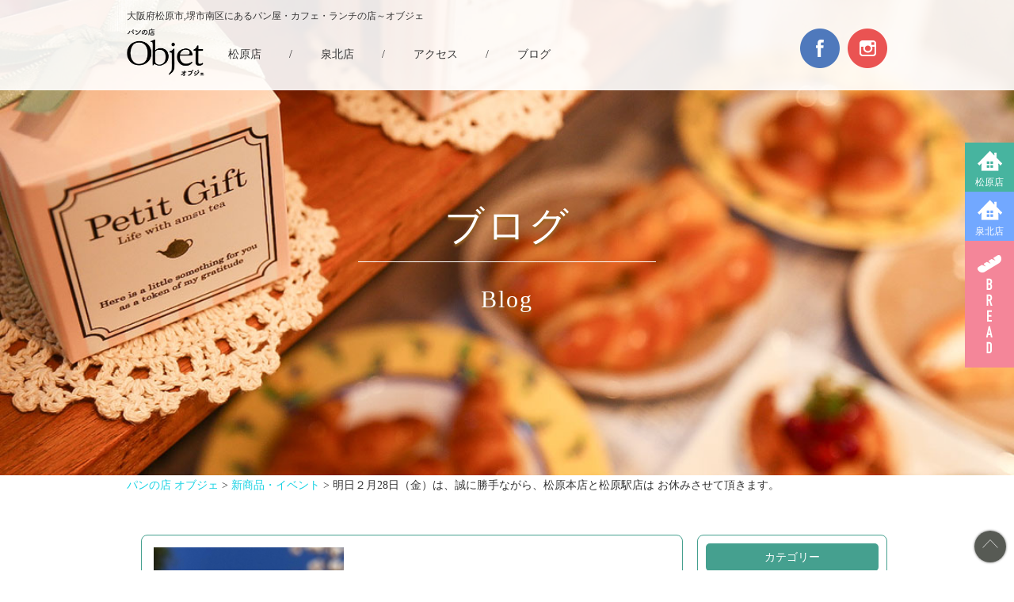

--- FILE ---
content_type: text/html; charset=UTF-8
request_url: http://cafe-objet.com/news/5585/
body_size: 9819
content:
<!doctype html>
<html>
<head>
<meta charset="UTF-8">
<title>明日２月28日（金）は、誠に勝手ながら、松原本店と松原駅店は お休みさせて頂きます。 | パンの店 オブジェ</title>
<meta name="viewport" content="width=device-width, initial-scale=1.0">
<meta name="format-detection" content="telephone=no">
<link href="http://cafe-objet.com/wp/wp-content/themes/obje_theme/reset.css" rel="stylesheet" type="text/css">
<link href="http://cafe-objet.com/wp/wp-content/themes/obje_theme/style.css" rel="stylesheet" type="text/css">
<link href="http://cafe-objet.com/wp/wp-content/themes/obje_theme/colorbox.css" rel="stylesheet" type="text/css">
<link href="http://cafe-objet.com/wp/wp-content/themes/obje_theme/mobile.css" rel="stylesheet" type="text/css" media="(max-width: 768px)">
<script src="https://ajax.googleapis.com/ajax/libs/jquery/1.10.2/jquery.min.js"></script>
<script src="http://cafe-objet.com/wp/wp-content/themes/obje_theme/jquery.colorbox.js"></script>


<script>
$(document).ready(function(){
    $('.shopphoto-list a').colorbox();
    $('.tab-nav__item--green').click(function () {
      $('.tab-nav__item a').removeClass('active');
      $(this).addClass('active');
      $('.home-news').hide();
      $('.home-news--pan').fadeIn();
      return false;
    });
    $('.tab-nav__item--blue').click(function () {
      $('.tab-nav__item a').removeClass('active');
      $(this).addClass('active');
      $('.home-news').hide();
      $('.home-news--cafe').fadeIn();
      return false;
    });
    $('.tab-nav__item--navy').click(function () {
      $('.tab-nav__item a').removeClass('active');
      $(this).addClass('active');
      $('.home-news').hide();
      $('.home-news--matsubara').fadeIn();
      return false;
    });
    $('.tab-nav__item--orange').click(function () {
      $('.tab-nav__item a').removeClass('active');
      $(this).addClass('active');
      $('.home-news').hide();
      $('.home-news--senboku').fadeIn();
      return false;
    });
    $('.menu-trigger').click(function () {
    $(this).toggleClass('active');
    $('#sp_navi').slideToggle();
    });
    $(".side-navi__item").hover(
      function () {
        $(this).next().fadeIn();
      },
      function () {
        $(this).next().fadeOut();
      }
    );
    $(".gnav__item--05").hover(
      function () {
        $('.gnav__subnav').fadeIn();
      },
      function () {
        $('.gnav__subnav').fadeOut();
      }
    );
    $(window).on('scroll', function() {
        if ($(this).scrollTop() > 300) {
          $('.btn--pagetop').fadeIn();
        } else {
          $('.btn--pagetop').fadeOut();
        }
    });
});
</script>

<!-- All In One SEO Pack 3.7.1[53,114] -->
<script type="application/ld+json" class="aioseop-schema">{"@context":"https://schema.org","@graph":[{"@type":"Organization","@id":"http://cafe-objet.com/#organization","url":"http://cafe-objet.com/","name":"パンの店 オブジェ","sameAs":[]},{"@type":"WebSite","@id":"http://cafe-objet.com/#website","url":"http://cafe-objet.com/","name":"パンの店 オブジェ","publisher":{"@id":"http://cafe-objet.com/#organization"}},{"@type":"WebPage","@id":"http://cafe-objet.com/news/5585/#webpage","url":"http://cafe-objet.com/news/5585/","inLanguage":"ja","name":"明日２月28日（金）は、誠に勝手ながら、松原本店と松原駅店は お休みさせて頂きます。","isPartOf":{"@id":"http://cafe-objet.com/#website"},"breadcrumb":{"@id":"http://cafe-objet.com/news/5585/#breadcrumblist"},"image":{"@type":"ImageObject","@id":"http://cafe-objet.com/news/5585/#primaryimage","url":"http://cafe-objet.com/wp/wp-content/uploads/2020/02/50280A04-D396-4F71-BAE9-C5F5E88C828E.png","width":1108,"height":1258},"primaryImageOfPage":{"@id":"http://cafe-objet.com/news/5585/#primaryimage"},"datePublished":"2020-02-27T05:21:35+00:00","dateModified":"2020-02-27T08:42:20+00:00"},{"@type":"Article","@id":"http://cafe-objet.com/news/5585/#article","isPartOf":{"@id":"http://cafe-objet.com/news/5585/#webpage"},"author":{"@id":"http://cafe-objet.com/author/objet/#author"},"headline":"明日２月28日（金）は、誠に勝手ながら、松原本店と松原駅店は お休みさせて頂きます。","datePublished":"2020-02-27T05:21:35+00:00","dateModified":"2020-02-27T08:42:20+00:00","commentCount":0,"mainEntityOfPage":{"@id":"http://cafe-objet.com/news/5585/#webpage"},"publisher":{"@id":"http://cafe-objet.com/#organization"},"articleSection":"新商品・イベント","image":{"@type":"ImageObject","@id":"http://cafe-objet.com/news/5585/#primaryimage","url":"http://cafe-objet.com/wp/wp-content/uploads/2020/02/50280A04-D396-4F71-BAE9-C5F5E88C828E.png","width":1108,"height":1258}},{"@type":"Person","@id":"http://cafe-objet.com/author/objet/#author","name":"objet","sameAs":[],"image":{"@type":"ImageObject","@id":"http://cafe-objet.com/#personlogo","url":"http://2.gravatar.com/avatar/ef9d3843d20410b5d10c7c56d8a623ff?s=96&d=mm&r=g","width":96,"height":96,"caption":"objet"}},{"@type":"BreadcrumbList","@id":"http://cafe-objet.com/news/5585/#breadcrumblist","itemListElement":[{"@type":"ListItem","position":1,"item":{"@type":"WebPage","@id":"http://cafe-objet.com/","url":"http://cafe-objet.com/","name":"大阪府松原市,堺市南区にあるパン屋・カフェ・ランチの店～オブジェ～"}},{"@type":"ListItem","position":2,"item":{"@type":"WebPage","@id":"http://cafe-objet.com/news/5585/","url":"http://cafe-objet.com/news/5585/","name":"明日２月28日（金）は、誠に勝手ながら、松原本店と松原駅店は お休みさせて頂きます。"}}]}]}</script>
<link rel="canonical" href="http://cafe-objet.com/news/5585/" />
<!-- All In One SEO Pack -->
<link rel='dns-prefetch' href='//cdnjs.cloudflare.com' />
<link rel='dns-prefetch' href='//s.w.org' />
<link rel="alternate" type="application/rss+xml" title="パンの店 オブジェ &raquo; 明日２月28日（金）は、誠に勝手ながら、松原本店と松原駅店は お休みさせて頂きます。 のコメントのフィード" href="http://cafe-objet.com/news/5585/feed/" />
		<script type="text/javascript">
			window._wpemojiSettings = {"baseUrl":"https:\/\/s.w.org\/images\/core\/emoji\/11\/72x72\/","ext":".png","svgUrl":"https:\/\/s.w.org\/images\/core\/emoji\/11\/svg\/","svgExt":".svg","source":{"concatemoji":"http:\/\/cafe-objet.com\/wp\/wp-includes\/js\/wp-emoji-release.min.js?ver=4.9.26"}};
			!function(e,a,t){var n,r,o,i=a.createElement("canvas"),p=i.getContext&&i.getContext("2d");function s(e,t){var a=String.fromCharCode;p.clearRect(0,0,i.width,i.height),p.fillText(a.apply(this,e),0,0);e=i.toDataURL();return p.clearRect(0,0,i.width,i.height),p.fillText(a.apply(this,t),0,0),e===i.toDataURL()}function c(e){var t=a.createElement("script");t.src=e,t.defer=t.type="text/javascript",a.getElementsByTagName("head")[0].appendChild(t)}for(o=Array("flag","emoji"),t.supports={everything:!0,everythingExceptFlag:!0},r=0;r<o.length;r++)t.supports[o[r]]=function(e){if(!p||!p.fillText)return!1;switch(p.textBaseline="top",p.font="600 32px Arial",e){case"flag":return s([55356,56826,55356,56819],[55356,56826,8203,55356,56819])?!1:!s([55356,57332,56128,56423,56128,56418,56128,56421,56128,56430,56128,56423,56128,56447],[55356,57332,8203,56128,56423,8203,56128,56418,8203,56128,56421,8203,56128,56430,8203,56128,56423,8203,56128,56447]);case"emoji":return!s([55358,56760,9792,65039],[55358,56760,8203,9792,65039])}return!1}(o[r]),t.supports.everything=t.supports.everything&&t.supports[o[r]],"flag"!==o[r]&&(t.supports.everythingExceptFlag=t.supports.everythingExceptFlag&&t.supports[o[r]]);t.supports.everythingExceptFlag=t.supports.everythingExceptFlag&&!t.supports.flag,t.DOMReady=!1,t.readyCallback=function(){t.DOMReady=!0},t.supports.everything||(n=function(){t.readyCallback()},a.addEventListener?(a.addEventListener("DOMContentLoaded",n,!1),e.addEventListener("load",n,!1)):(e.attachEvent("onload",n),a.attachEvent("onreadystatechange",function(){"complete"===a.readyState&&t.readyCallback()})),(n=t.source||{}).concatemoji?c(n.concatemoji):n.wpemoji&&n.twemoji&&(c(n.twemoji),c(n.wpemoji)))}(window,document,window._wpemojiSettings);
		</script>
		<style type="text/css">
img.wp-smiley,
img.emoji {
	display: inline !important;
	border: none !important;
	box-shadow: none !important;
	height: 1em !important;
	width: 1em !important;
	margin: 0 .07em !important;
	vertical-align: -0.1em !important;
	background: none !important;
	padding: 0 !important;
}
</style>
<link rel='stylesheet' id='sb_instagram_styles-css'  href='http://cafe-objet.com/wp/wp-content/plugins/instagram-feed/css/sbi-styles.min.css?ver=2.5' type='text/css' media='all' />
<link rel='stylesheet' id='contact-form-7-css'  href='http://cafe-objet.com/wp/wp-content/plugins/contact-form-7/includes/css/styles.css?ver=4.9.1' type='text/css' media='all' />
<link rel='stylesheet' id='wp-pagenavi-css'  href='http://cafe-objet.com/wp/wp-content/plugins/wp-pagenavi/pagenavi-css.css?ver=2.70' type='text/css' media='all' />
<script type='text/javascript' src='http://cafe-objet.com/wp/wp-includes/js/jquery/jquery.js?ver=1.12.4'></script>
<script type='text/javascript' src='http://cafe-objet.com/wp/wp-includes/js/jquery/jquery-migrate.min.js?ver=1.4.1'></script>
<script type='text/javascript' src='//cdnjs.cloudflare.com/ajax/libs/jquery-easing/1.4.1/jquery.easing.min.js?ver=4.9.26'></script>
<link rel='https://api.w.org/' href='http://cafe-objet.com/wp-json/' />
<link rel="EditURI" type="application/rsd+xml" title="RSD" href="http://cafe-objet.com/wp/xmlrpc.php?rsd" />
<link rel="wlwmanifest" type="application/wlwmanifest+xml" href="http://cafe-objet.com/wp/wp-includes/wlwmanifest.xml" /> 
<link rel='prev' title='一度お試しください☺『 チョリソー フランス ハーフ』😋✨' href='http://cafe-objet.com/blog/about_bread/5579/' />
<link rel='next' title='明日からは、3店舗共に平常通り営業致します🥐🍳🥗☕️🍅' href='http://cafe-objet.com/news/5590/' />
<meta name="generator" content="WordPress 4.9.26" />
<link rel='shortlink' href='http://cafe-objet.com/?p=5585' />
<link rel="alternate" type="application/json+oembed" href="http://cafe-objet.com/wp-json/oembed/1.0/embed?url=http%3A%2F%2Fcafe-objet.com%2Fnews%2F5585%2F" />
<link rel="alternate" type="text/xml+oembed" href="http://cafe-objet.com/wp-json/oembed/1.0/embed?url=http%3A%2F%2Fcafe-objet.com%2Fnews%2F5585%2F&#038;format=xml" />
<style type="text/css">.broken_link, a.broken_link {
	text-decoration: line-through;
}</style>
<!-- Jetpack Open Graph Tags -->
<meta property="og:type" content="article" />
<meta property="og:title" content="明日２月28日（金）は、誠に勝手ながら、松原本店と松原駅店は お休みさせて頂きます。" />
<meta property="og:url" content="http://cafe-objet.com/news/5585/" />
<meta property="og:description" content="〈　臨時休業のお知らせ　〉 . 明日２月28日（金）は、誠に勝手ながら、松原本店と松原駅店は、お休みさせて頂き&hellip;" />
<meta property="article:published_time" content="2020-02-27T05:21:35+00:00" />
<meta property="article:modified_time" content="2020-02-27T08:42:20+00:00" />
<meta property="og:site_name" content="パンの店 オブジェ" />
<meta property="og:image" content="http://cafe-objet.com/wp/wp-content/uploads/2020/02/50280A04-D396-4F71-BAE9-C5F5E88C828E.png" />
<meta property="og:image:width" content="1108" />
<meta property="og:image:height" content="1258" />
<meta property="og:locale" content="ja_JP" />
<meta name="twitter:text:title" content="明日２月28日（金）は、誠に勝手ながら、松原本店と松原駅店は お休みさせて頂きます。" />
<meta name="twitter:image" content="http://cafe-objet.com/wp/wp-content/uploads/2020/02/50280A04-D396-4F71-BAE9-C5F5E88C828E.png?w=640" />
<meta name="twitter:card" content="summary_large_image" />
<link rel="icon" href="http://cafe-objet.com/wp/wp-content/uploads/2017/04/cropped-logo02-32x32.png" sizes="32x32" />
<link rel="icon" href="http://cafe-objet.com/wp/wp-content/uploads/2017/04/cropped-logo02-192x192.png" sizes="192x192" />
<link rel="apple-touch-icon-precomposed" href="http://cafe-objet.com/wp/wp-content/uploads/2017/04/cropped-logo02-180x180.png" />
<meta name="msapplication-TileImage" content="http://cafe-objet.com/wp/wp-content/uploads/2017/04/cropped-logo02-270x270.png" />
<script>
  (function(i,s,o,g,r,a,m){i['GoogleAnalyticsObject']=r;i[r]=i[r]||function(){
  (i[r].q=i[r].q||[]).push(arguments)},i[r].l=1*new Date();a=s.createElement(o),
  m=s.getElementsByTagName(o)[0];a.async=1;a.src=g;m.parentNode.insertBefore(a,m)
  })(window,document,'script','https://www.google-analytics.com/analytics.js','ga');

  ga('create', 'UA-69789996-26', 'auto');
  ga('send', 'pageview');

</script>
</head>

<body>
<a name="pagetop" id="pagetop"></a>
<ul class="side-navi">
  <li>
    <a href="javascript:void(0);" class="side-navi__item side-navi__item--green">松原店</a>
    <div class="side-navi__info">
      <p><img src="http://cafe-objet.com/wp/wp-content/themes/obje_theme/images/common/side_name_01.png" alt="松原店"></p>
      <p>
        <a href="tel:0723319590" class="tellink side-navi__info__telno">072-331-9590</a>
      </p>
      <p class="fs-12">7：00～19：30</p>
    </div>
  </li>
  <li>
    <a href="javascript:void(0);" class="side-navi__item side-navi__item--blue">泉北店</a>
    <div class="side-navi__info">
      <p><img src="http://cafe-objet.com/wp/wp-content/themes/obje_theme/images/common/side_name_02.png" alt="泉北店"></p>
      <p>
        <a href="tel:0722920078" class="tellink side-navi__info__telno">072-292-0078</a>
      </p>
      <p class="fs-12">9：30～18：00<br>※土曜・祝日のみ9時〜のオープンとなります</p>
    </div>
  </li>
  <!--<li>
    <a href="#" class="side-navi__item side-navi__item--navy">駅構内店</a>
    <div class="side-navi__info">
      <p><img src="http://cafe-objet.com/wp/wp-content/themes/obje_theme/images/common/side_name_03.png" alt="駅構内店"></p>
      <p class="fs-12">7：00～21：00</p>
    </div>
  </li>-->
  <li><a href="http://cafe-objet.com/bread/" class="side-navi__item side-navi__item--bread">BREAD</a></li>
</ul>

<div id="sp_btn">
<a class="menu-trigger" href="javascript:void(0);">
  <span></span>
  <span></span>
  <span></span>
</a>
</div>
<div id="sp_navi">
<ul>
<li><a href="http://cafe-objet.com/matsubara">松原店</a></li>
<li><a href="http://cafe-objet.com/senboku">泉北店</a></li>
<!--<li><a href="http://cafe-objet.com/station">河内松原駅構内店</a></li>-->
<li><a href="http://cafe-objet.com/bread">パンメニュー</a></li>
<li><a href="http://cafe-objet.com/access">アクセス</a></li>
<li><a href="http://cafe-objet.com/blog">ブログ</a></li>
</ul>
</div>
<header class="fixed">
<h1>大阪府松原市,堺市南区にあるパン屋・カフェ・ランチの店～オブジェ</h1>
<div class="clearfix inner">
<p class="header__logo pull-left"><a href="http://cafe-objet.com"><img src="http://cafe-objet.com/wp/wp-content/themes/obje_theme/images/common/logo.png" width="182" height="112" alt="パンの店Objet"/></a></p>
<nav class="gnav">
<ul class="gnav clearfix">
<li class="gnav__item gnav__item--01"><a href="http://cafe-objet.com/matsubara" class="">松原店</a></li>
<li class="gnav__item gnav__devider">/</li>
<li class="gnav__item gnav__item--02"><a href="http://cafe-objet.com/senboku" class="">泉北店</a></li>
<li class="gnav__item gnav__devider">/</li>
<style>/*<li class="gnav__item gnav__item--03"><a href="http://cafe-objet.com/station" class="">河内松原駅構内店</a></li>
<li class="gnav__item gnav__devider">/</li>*/</style>
<li class="gnav__item gnav__item--04"><a href="http://cafe-objet.com/access" class="">アクセス</a></li>
<li class="gnav__item gnav__devider">/</li>
<li class="gnav__item gnav__item--05">
  <a href="http://cafe-objet.com/blog" class="">ブログ</a>
  <ul class="gnav__subnav">
    <li><a href="http://cafe-objet.com/blog/about_bread">パンのこと</a></li>
    <li><a href="http://cafe-objet.com/blog/about_cafe">カフェのこと</a></li>
    <li><a href="http://cafe-objet.com/blog/about_days">日々のこと</a></li>
  </ul>
</li>
</ul>
</nav>
<ul class="header__sns">
<li><a href="https://www.facebook.com/%E3%82%AA%E3%83%96%E3%82%B8%E3%82%A7-222141164819035/" target="_blank"><img src="http://cafe-objet.com/wp/wp-content/themes/obje_theme/images/common/facebook.png" width="50" height="50" alt="facebook"/></a></li>
<li><a href="https://www.instagram.com/panno_mise_objet/?hl=ja" target="_blank"><img src="http://cafe-objet.com/wp/wp-content/themes/obje_theme/images/common/instagram.png" width="50" height="50" alt="Instagram"/></a></li>
</ul>
</div>
</header>


  <div class="main-img main-img--shop main-img--shop--blog">
  <div class="inner">
    <h2>ブログ<span>Blog</span></h2>
  </div>
</div>
  			<div class="inner">
				<div class="breadcrumb">
					<p class="mg0">
					<!-- Breadcrumb NavXT 6.5.0 -->
<span property="itemListElement" typeof="ListItem"><a property="item" typeof="WebPage" title="Go to パンの店 オブジェ." href="http://cafe-objet.com" class="home" ><span property="name">パンの店 オブジェ</span></a><meta property="position" content="1"></span> &gt; <span property="itemListElement" typeof="ListItem"><a property="item" typeof="WebPage" title="Go to the 新商品・イベント category archives." href="http://cafe-objet.com/category/news/" class="taxonomy category" ><span property="name">新商品・イベント</span></a><meta property="position" content="2"></span> &gt; <span property="itemListElement" typeof="ListItem"><span property="name" class="post post-post current-item">明日２月28日（金）は、誠に勝手ながら、松原本店と松原駅店は お休みさせて頂きます。</span><meta property="url" content="http://cafe-objet.com/news/5585/"><meta property="position" content="3"></span>					</p>
				</div>
			</div>
				

<div class="container second-container--beige p-t-30">
<div class="inner clearfix">
<div class='blog_main pull-left'>
<article class='blog clearfix'>
<img src="http://cafe-objet.com/wp/wp-content/uploads/2020/02/50280A04-D396-4F71-BAE9-C5F5E88C828E-264x300.png" width="240" alt="" class="m-r-20">
<h4 class="fc-green fs-medium p-b-20">明日２月28日（金）は、誠に勝手ながら、松原本店と松原駅店は お休みさせて頂きます。<time>2020.02.27</time></h4>
<p><p>〈　臨時休業のお知らせ　〉<br />
.<br />
明日２月28日（金）は、誠に勝手ながら、松原本店と松原駅店は、お休みさせて頂きます。<br />
.<br />
泉北店はカフェ<br />
（モーニング、ランチ、カフェメニュー）とサンドイッチ、シュークリーム、プリン等の販売で、パンの販売はありませんが、営業致します。<br />
.</p>
<p>尚、本日は２月27日は、松原店のみ、14:00閉店。<br />
.<br />
駅店と泉北店は、<br />
一部の商品がご用意出来ておりませんが、平常の閉店の時間まで営業いたします。<br />
.<br />
大変ご迷惑をおかけ致しますが<br />
どうぞご了承頂けますようお願い致します。</p>
</p>
</article>
<div class='clearfix p-b-20'></div>
</div>
<div class='blog_sidebar pull-right'>
<aside>
<p class="sidebar__title">カテゴリー</p>
<ul>
<li><a href="http://cafe-objet.com/blog/about_days/">日々のこと</a></li>
<li><a href="http://cafe-objet.com/blog/about_bread/">パンのこと</a></li>
<li><a href="http://cafe-objet.com/blog/about_cafe/">カフェのこと</a></li>
</ul>
</aside>

<aside>
<p class="sidebar__title">最近の投稿</p>
<ul>
<li><a href="http://cafe-objet.com/news/5585/">明日２月28日（金）は、誠に勝手ながら、松原本店と松原駅店は お休みさせて頂きます。</a></li>
</ul>
</aside>

<aside>
<p class="sidebar__title">アーカイブ</p>

<ul>
<li><a href="https://www.facebook.com/%E3%82%AA%E3%83%96%E3%82%B8%E3%82%A7-222141164819035/" target="_blank">2016年5月～2017年4月までの記事はこちら</a></li>
	<li><a href='http://cafe-objet.com/date/2026/01/'>2026年1月</a></li>
	<li><a href='http://cafe-objet.com/date/2025/12/'>2025年12月</a></li>
	<li><a href='http://cafe-objet.com/date/2025/11/'>2025年11月</a></li>
	<li><a href='http://cafe-objet.com/date/2025/10/'>2025年10月</a></li>
	<li><a href='http://cafe-objet.com/date/2025/09/'>2025年9月</a></li>
	<li><a href='http://cafe-objet.com/date/2025/08/'>2025年8月</a></li>
	<li><a href='http://cafe-objet.com/date/2025/07/'>2025年7月</a></li>
	<li><a href='http://cafe-objet.com/date/2025/06/'>2025年6月</a></li>
	<li><a href='http://cafe-objet.com/date/2025/05/'>2025年5月</a></li>
	<li><a href='http://cafe-objet.com/date/2025/04/'>2025年4月</a></li>
	<li><a href='http://cafe-objet.com/date/2025/03/'>2025年3月</a></li>
	<li><a href='http://cafe-objet.com/date/2025/02/'>2025年2月</a></li>
	<li><a href='http://cafe-objet.com/date/2025/01/'>2025年1月</a></li>
	<li><a href='http://cafe-objet.com/date/2024/12/'>2024年12月</a></li>
	<li><a href='http://cafe-objet.com/date/2024/11/'>2024年11月</a></li>
	<li><a href='http://cafe-objet.com/date/2024/10/'>2024年10月</a></li>
	<li><a href='http://cafe-objet.com/date/2024/09/'>2024年9月</a></li>
	<li><a href='http://cafe-objet.com/date/2024/08/'>2024年8月</a></li>
	<li><a href='http://cafe-objet.com/date/2024/07/'>2024年7月</a></li>
	<li><a href='http://cafe-objet.com/date/2024/06/'>2024年6月</a></li>
	<li><a href='http://cafe-objet.com/date/2024/05/'>2024年5月</a></li>
	<li><a href='http://cafe-objet.com/date/2024/04/'>2024年4月</a></li>
	<li><a href='http://cafe-objet.com/date/2024/03/'>2024年3月</a></li>
	<li><a href='http://cafe-objet.com/date/2024/02/'>2024年2月</a></li>
	<li><a href='http://cafe-objet.com/date/2024/01/'>2024年1月</a></li>
	<li><a href='http://cafe-objet.com/date/2023/12/'>2023年12月</a></li>
	<li><a href='http://cafe-objet.com/date/2023/11/'>2023年11月</a></li>
	<li><a href='http://cafe-objet.com/date/2023/10/'>2023年10月</a></li>
	<li><a href='http://cafe-objet.com/date/2023/09/'>2023年9月</a></li>
	<li><a href='http://cafe-objet.com/date/2023/08/'>2023年8月</a></li>
	<li><a href='http://cafe-objet.com/date/2023/07/'>2023年7月</a></li>
	<li><a href='http://cafe-objet.com/date/2023/06/'>2023年6月</a></li>
	<li><a href='http://cafe-objet.com/date/2023/05/'>2023年5月</a></li>
	<li><a href='http://cafe-objet.com/date/2023/04/'>2023年4月</a></li>
	<li><a href='http://cafe-objet.com/date/2023/03/'>2023年3月</a></li>
	<li><a href='http://cafe-objet.com/date/2023/02/'>2023年2月</a></li>
	<li><a href='http://cafe-objet.com/date/2023/01/'>2023年1月</a></li>
	<li><a href='http://cafe-objet.com/date/2022/12/'>2022年12月</a></li>
	<li><a href='http://cafe-objet.com/date/2022/11/'>2022年11月</a></li>
	<li><a href='http://cafe-objet.com/date/2022/10/'>2022年10月</a></li>
	<li><a href='http://cafe-objet.com/date/2022/09/'>2022年9月</a></li>
	<li><a href='http://cafe-objet.com/date/2022/08/'>2022年8月</a></li>
	<li><a href='http://cafe-objet.com/date/2022/07/'>2022年7月</a></li>
	<li><a href='http://cafe-objet.com/date/2022/06/'>2022年6月</a></li>
	<li><a href='http://cafe-objet.com/date/2022/05/'>2022年5月</a></li>
	<li><a href='http://cafe-objet.com/date/2022/04/'>2022年4月</a></li>
	<li><a href='http://cafe-objet.com/date/2022/03/'>2022年3月</a></li>
	<li><a href='http://cafe-objet.com/date/2022/02/'>2022年2月</a></li>
	<li><a href='http://cafe-objet.com/date/2022/01/'>2022年1月</a></li>
	<li><a href='http://cafe-objet.com/date/2021/12/'>2021年12月</a></li>
	<li><a href='http://cafe-objet.com/date/2021/11/'>2021年11月</a></li>
	<li><a href='http://cafe-objet.com/date/2021/10/'>2021年10月</a></li>
	<li><a href='http://cafe-objet.com/date/2021/09/'>2021年9月</a></li>
	<li><a href='http://cafe-objet.com/date/2021/08/'>2021年8月</a></li>
	<li><a href='http://cafe-objet.com/date/2021/07/'>2021年7月</a></li>
	<li><a href='http://cafe-objet.com/date/2021/06/'>2021年6月</a></li>
	<li><a href='http://cafe-objet.com/date/2021/05/'>2021年5月</a></li>
	<li><a href='http://cafe-objet.com/date/2021/04/'>2021年4月</a></li>
	<li><a href='http://cafe-objet.com/date/2021/03/'>2021年3月</a></li>
	<li><a href='http://cafe-objet.com/date/2021/02/'>2021年2月</a></li>
	<li><a href='http://cafe-objet.com/date/2021/01/'>2021年1月</a></li>
	<li><a href='http://cafe-objet.com/date/2020/12/'>2020年12月</a></li>
	<li><a href='http://cafe-objet.com/date/2020/11/'>2020年11月</a></li>
	<li><a href='http://cafe-objet.com/date/2020/10/'>2020年10月</a></li>
	<li><a href='http://cafe-objet.com/date/2020/09/'>2020年9月</a></li>
	<li><a href='http://cafe-objet.com/date/2020/08/'>2020年8月</a></li>
	<li><a href='http://cafe-objet.com/date/2020/07/'>2020年7月</a></li>
	<li><a href='http://cafe-objet.com/date/2020/06/'>2020年6月</a></li>
	<li><a href='http://cafe-objet.com/date/2020/05/'>2020年5月</a></li>
	<li><a href='http://cafe-objet.com/date/2020/04/'>2020年4月</a></li>
	<li><a href='http://cafe-objet.com/date/2020/03/'>2020年3月</a></li>
	<li><a href='http://cafe-objet.com/date/2020/02/'>2020年2月</a></li>
	<li><a href='http://cafe-objet.com/date/2020/01/'>2020年1月</a></li>
	<li><a href='http://cafe-objet.com/date/2019/12/'>2019年12月</a></li>
	<li><a href='http://cafe-objet.com/date/2019/11/'>2019年11月</a></li>
	<li><a href='http://cafe-objet.com/date/2019/10/'>2019年10月</a></li>
	<li><a href='http://cafe-objet.com/date/2019/09/'>2019年9月</a></li>
	<li><a href='http://cafe-objet.com/date/2019/08/'>2019年8月</a></li>
	<li><a href='http://cafe-objet.com/date/2019/07/'>2019年7月</a></li>
	<li><a href='http://cafe-objet.com/date/2019/06/'>2019年6月</a></li>
	<li><a href='http://cafe-objet.com/date/2019/05/'>2019年5月</a></li>
	<li><a href='http://cafe-objet.com/date/2019/04/'>2019年4月</a></li>
	<li><a href='http://cafe-objet.com/date/2019/03/'>2019年3月</a></li>
	<li><a href='http://cafe-objet.com/date/2019/02/'>2019年2月</a></li>
	<li><a href='http://cafe-objet.com/date/2019/01/'>2019年1月</a></li>
	<li><a href='http://cafe-objet.com/date/2018/12/'>2018年12月</a></li>
	<li><a href='http://cafe-objet.com/date/2018/11/'>2018年11月</a></li>
	<li><a href='http://cafe-objet.com/date/2018/10/'>2018年10月</a></li>
	<li><a href='http://cafe-objet.com/date/2018/09/'>2018年9月</a></li>
	<li><a href='http://cafe-objet.com/date/2018/08/'>2018年8月</a></li>
	<li><a href='http://cafe-objet.com/date/2018/07/'>2018年7月</a></li>
	<li><a href='http://cafe-objet.com/date/2018/06/'>2018年6月</a></li>
	<li><a href='http://cafe-objet.com/date/2018/05/'>2018年5月</a></li>
	<li><a href='http://cafe-objet.com/date/2018/04/'>2018年4月</a></li>
	<li><a href='http://cafe-objet.com/date/2018/03/'>2018年3月</a></li>
	<li><a href='http://cafe-objet.com/date/2018/02/'>2018年2月</a></li>
	<li><a href='http://cafe-objet.com/date/2018/01/'>2018年1月</a></li>
	<li><a href='http://cafe-objet.com/date/2017/12/'>2017年12月</a></li>
	<li><a href='http://cafe-objet.com/date/2017/11/'>2017年11月</a></li>
	<li><a href='http://cafe-objet.com/date/2017/10/'>2017年10月</a></li>
	<li><a href='http://cafe-objet.com/date/2017/09/'>2017年9月</a></li>
	<li><a href='http://cafe-objet.com/date/2017/08/'>2017年8月</a></li>
	<li><a href='http://cafe-objet.com/date/2017/07/'>2017年7月</a></li>
	<li><a href='http://cafe-objet.com/date/2017/06/'>2017年6月</a></li>
	<li><a href='http://cafe-objet.com/date/2017/05/'>2017年5月</a></li>
	<li><a href='http://cafe-objet.com/date/2016/04/'>2016年4月</a></li>
	<li><a href='http://cafe-objet.com/date/2016/03/'>2016年3月</a></li>
	<li><a href='http://cafe-objet.com/date/2016/02/'>2016年2月</a></li>
	<li><a href='http://cafe-objet.com/date/2016/01/'>2016年1月</a></li>
	<li><a href='http://cafe-objet.com/date/2015/12/'>2015年12月</a></li>
	<li><a href='http://cafe-objet.com/date/2015/11/'>2015年11月</a></li>
	<li><a href='http://cafe-objet.com/date/2015/10/'>2015年10月</a></li>
	<li><a href='http://cafe-objet.com/date/2015/09/'>2015年9月</a></li>
	<li><a href='http://cafe-objet.com/date/2015/08/'>2015年8月</a></li>
	<li><a href='http://cafe-objet.com/date/2015/07/'>2015年7月</a></li>
	<li><a href='http://cafe-objet.com/date/2015/06/'>2015年6月</a></li>
	<li><a href='http://cafe-objet.com/date/2015/05/'>2015年5月</a></li>
	<li><a href='http://cafe-objet.com/date/2015/04/'>2015年4月</a></li>
	<li><a href='http://cafe-objet.com/date/2015/03/'>2015年3月</a></li>
	<li><a href='http://cafe-objet.com/date/2015/02/'>2015年2月</a></li>
	<li><a href='http://cafe-objet.com/date/2015/01/'>2015年1月</a></li>
	<li><a href='http://cafe-objet.com/date/2014/12/'>2014年12月</a></li>
	<li><a href='http://cafe-objet.com/date/2014/11/'>2014年11月</a></li>
	<li><a href='http://cafe-objet.com/date/2014/10/'>2014年10月</a></li>
	<li><a href='http://cafe-objet.com/date/2014/09/'>2014年9月</a></li>
	<li><a href='http://cafe-objet.com/date/2014/08/'>2014年8月</a></li>
	<li><a href='http://cafe-objet.com/date/2014/07/'>2014年7月</a></li>
	<li><a href='http://cafe-objet.com/date/2014/06/'>2014年6月</a></li>
	<li><a href='http://cafe-objet.com/date/2014/05/'>2014年5月</a></li>
	<li><a href='http://cafe-objet.com/date/2014/04/'>2014年4月</a></li>
	<li><a href='http://cafe-objet.com/date/2014/03/'>2014年3月</a></li>
	<li><a href='http://cafe-objet.com/date/2014/02/'>2014年2月</a></li>
	<li><a href='http://cafe-objet.com/date/2014/01/'>2014年1月</a></li>
	<li><a href='http://cafe-objet.com/date/2013/12/'>2013年12月</a></li>
	<li><a href='http://cafe-objet.com/date/2013/11/'>2013年11月</a></li>
	<li><a href='http://cafe-objet.com/date/2013/10/'>2013年10月</a></li>
	<li><a href='http://cafe-objet.com/date/2013/09/'>2013年9月</a></li>
	<li><a href='http://cafe-objet.com/date/2013/08/'>2013年8月</a></li>
	<li><a href='http://cafe-objet.com/date/2013/07/'>2013年7月</a></li>
	<li><a href='http://cafe-objet.com/date/2013/06/'>2013年6月</a></li>
	<li><a href='http://cafe-objet.com/date/2013/05/'>2013年5月</a></li>
	<li><a href='http://cafe-objet.com/date/2013/04/'>2013年4月</a></li>
	<li><a href='http://cafe-objet.com/date/2013/03/'>2013年3月</a></li>
	<li><a href='http://cafe-objet.com/date/2013/02/'>2013年2月</a></li>
	<li><a href='http://cafe-objet.com/date/2013/01/'>2013年1月</a></li>
	<li><a href='http://cafe-objet.com/date/2012/12/'>2012年12月</a></li>
	<li><a href='http://cafe-objet.com/date/2012/11/'>2012年11月</a></li>
	<li><a href='http://cafe-objet.com/date/2012/10/'>2012年10月</a></li>
	<li><a href='http://cafe-objet.com/date/2012/09/'>2012年9月</a></li>
	<li><a href='http://cafe-objet.com/date/2012/08/'>2012年8月</a></li>
	<li><a href='http://cafe-objet.com/date/2012/07/'>2012年7月</a></li>
	<li><a href='http://cafe-objet.com/date/2012/06/'>2012年6月</a></li>
	<li><a href='http://cafe-objet.com/date/2012/05/'>2012年5月</a></li>
	<li><a href='http://cafe-objet.com/date/2012/04/'>2012年4月</a></li>
	<li><a href='http://cafe-objet.com/date/2012/03/'>2012年3月</a></li>
	<li><a href='http://cafe-objet.com/date/2012/02/'>2012年2月</a></li>
	<li><a href='http://cafe-objet.com/date/2012/01/'>2012年1月</a></li>
	<li><a href='http://cafe-objet.com/date/2011/12/'>2011年12月</a></li>
	<li><a href='http://cafe-objet.com/date/2011/11/'>2011年11月</a></li>
	<li><a href='http://cafe-objet.com/date/2011/10/'>2011年10月</a></li>
	<li><a href='http://cafe-objet.com/date/2011/09/'>2011年9月</a></li>
	<li><a href='http://cafe-objet.com/date/2011/08/'>2011年8月</a></li>
	<li><a href='http://cafe-objet.com/date/2011/07/'>2011年7月</a></li>
	<li><a href='http://cafe-objet.com/date/2011/06/'>2011年6月</a></li>
	<li><a href='http://cafe-objet.com/date/2011/05/'>2011年5月</a></li>
	<li><a href='http://cafe-objet.com/date/2011/04/'>2011年4月</a></li>
	<li><a href='http://cafe-objet.com/date/2011/03/'>2011年3月</a></li>
	<li><a href='http://cafe-objet.com/date/2011/02/'>2011年2月</a></li>
	<li><a href='http://cafe-objet.com/date/2011/01/'>2011年1月</a></li>
	<li><a href='http://cafe-objet.com/date/2010/12/'>2010年12月</a></li>
	<li><a href='http://cafe-objet.com/date/2010/11/'>2010年11月</a></li>
	<li><a href='http://cafe-objet.com/date/2010/10/'>2010年10月</a></li>
	<li><a href='http://cafe-objet.com/date/2010/09/'>2010年9月</a></li>
	<li><a href='http://cafe-objet.com/date/2010/08/'>2010年8月</a></li>
	<li><a href='http://cafe-objet.com/date/2010/07/'>2010年7月</a></li>
	<li><a href='http://cafe-objet.com/date/2010/06/'>2010年6月</a></li>
	<li><a href='http://cafe-objet.com/date/2010/05/'>2010年5月</a></li>
	<li><a href='http://cafe-objet.com/date/2010/04/'>2010年4月</a></li>
	<li><a href='http://cafe-objet.com/date/2010/03/'>2010年3月</a></li>
	<li><a href='http://cafe-objet.com/date/2010/02/'>2010年2月</a></li>
	<li><a href='http://cafe-objet.com/date/2010/01/'>2010年1月</a></li>
	<li><a href='http://cafe-objet.com/date/2009/12/'>2009年12月</a></li>
	<li><a href='http://cafe-objet.com/date/2009/11/'>2009年11月</a></li>
	<li><a href='http://cafe-objet.com/date/2009/10/'>2009年10月</a></li>
	<li><a href='http://cafe-objet.com/date/2009/09/'>2009年9月</a></li>
	<li><a href='http://cafe-objet.com/date/2009/08/'>2009年8月</a></li>
	<li><a href='http://cafe-objet.com/date/2009/07/'>2009年7月</a></li>
	<li><a href='http://cafe-objet.com/date/2009/06/'>2009年6月</a></li>
	<li><a href='http://cafe-objet.com/date/2009/05/'>2009年5月</a></li>
	<li><a href='http://cafe-objet.com/date/2009/04/'>2009年4月</a></li>
	<li><a href='http://cafe-objet.com/date/2009/03/'>2009年3月</a></li>
	<li><a href='http://cafe-objet.com/date/2009/02/'>2009年2月</a></li>
	<li><a href='http://cafe-objet.com/date/2009/01/'>2009年1月</a></li>
	<li><a href='http://cafe-objet.com/date/2008/12/'>2008年12月</a></li>
	<li><a href='http://cafe-objet.com/date/2008/11/'>2008年11月</a></li>
	<li><a href='http://cafe-objet.com/date/2008/10/'>2008年10月</a></li>
</ul>
</aside></div>
</div>
</div>

<footer>
<div class="inner inner-padding clearfix">
<div class="w45 pull-left">
  <p class="fs-small p-b-15">大阪府松原市,堺市南区にあるパン屋・カフェ・ランチの店～オブジェ</p>
  <p class="p-b-15"><a href="http://cafe-objet.com/"><img src="http://cafe-objet.com/wp/wp-content/themes/obje_theme/images/common/footer_logo.png" width="155" height="95" alt="パンの店Objet"/></a></p>
  <nav class="fnav">
    <ul>
	<li><a href="http://cafe-objet.com/matsubara/">松原店</a></li>
	<li><a href="http://cafe-objet.com/senboku/">泉北店</a></li>
	<!--<li><a href="http://cafe-objet.com/station/">河内松原駅構内店</a></li>-->
  <li><a href="http://cafe-objet.com/bread/">パン</a></li>
	<li><a href="http://cafe-objet.com/access/">アクセス</a></li>
	<li><a href="http://cafe-objet.com/blog/">ブログ</a></li>
    </ul>
  </nav>
</div>
<div class="w50 pull-right">
  <ul class="tab-nav clearfix">
  <li class="tab-nav__item"><a href="#" class="tab-nav__item--green active">パン</a></li>
  <li class="tab-nav__item"><a href="#" class="tab-nav__item--blue">カフェ</a></li>
  <li class="tab-nav__item"><a href="#" class="tab-nav__item--navy">松原</a></li>
  <li class="tab-nav__item"><a href="#" class="tab-nav__item--orange">泉北</a></li>
  </ul>
  <div class="home-news home-news--pan">
  <p>オブジェのパンは厳選の素材と、<br>たっぷりの愛情を込めたとびきりのパンです。</p>
  <p>近鉄南大阪線・河内松原駅からほど近いオブジェ松原店<!--、松原駅構内店--><br>泉北高速鉄道・泉ヶ丘駅の住宅街にあるオブジェ泉北店で
  <br>お買い求めいただけます。<br>是非一度、お立ち寄り下さい。</p>
  </div>
  <div class="home-news home-news--cafe">
  <p>オブジェのパンをよりおいしく食べていただくため、<br>
  オブジェ泉北店にカフェを併設致しました。</p>
  <p>カフェでは、一部のメニューを除き、<br>パンの食べ放題をお楽しみ頂けます。</p>
  <p>泉北の閑静な住宅街にある、明るい雰囲気のカフェで、<br>オブジェ自慢のパンを心ゆくまでお楽しみください。</p>
  </div>
  <div class="home-news home-news--matsubara">
  <p>オブジェ松原店は、近鉄南大阪線、河内松原駅から徒歩4分です。<!--<br>松原市の代表駅である、河内松原駅構内にも店舗を構えておりますので、河内松原駅をご利用の際は、是非お立ち寄り下さい。--></p>
  <p>駅から北へ少し歩いた所にある松原店では、<br>パン、サンドイッチ、焼き菓子をご用意しております。</p>
  </div>
  <div class="home-news home-news--senboku">
  <p>泉北高速鉄道の泉ヶ丘駅を降り、南東へ抜けた閑静な住宅街にひっそりと佇む一軒家カフェ。<br>オブジェのパンをよりおいしく食べていただきたいという思いから泉北に念願のカフェをオープンしました。
    <br>泉北、泉ヶ丘にお越しの際は、<br>是非オブジェ泉北店へお立ち寄り下さい。</p>
  </div>
</div>
<small>Copyright &copy; Cafe Objet All rights reserved.</small>
</div>
</footer>
<a href="#pagetop" class="btn--pagetop"><img src="http://cafe-objet.com/wp/wp-content/uploads/2017/04/pagetop.png" alt="ページトップへ"/></a>
<!-- Instagram Feed JS -->
<script type="text/javascript">
var sbiajaxurl = "http://cafe-objet.com/wp/wp-admin/admin-ajax.php";
</script>
<script type='text/javascript'>
/* <![CDATA[ */
var wpcf7 = {"apiSettings":{"root":"http:\/\/cafe-objet.com\/wp-json\/contact-form-7\/v1","namespace":"contact-form-7\/v1"},"recaptcha":{"messages":{"empty":"\u3042\u306a\u305f\u304c\u30ed\u30dc\u30c3\u30c8\u3067\u306f\u306a\u3044\u3053\u3068\u3092\u8a3c\u660e\u3057\u3066\u304f\u3060\u3055\u3044\u3002"}}};
/* ]]> */
</script>
<script type='text/javascript' src='http://cafe-objet.com/wp/wp-content/plugins/contact-form-7/includes/js/scripts.js?ver=4.9.1'></script>
<script type='text/javascript' src='http://cafe-objet.com/wp/wp-includes/js/wp-embed.min.js?ver=4.9.26'></script>
			<script type="text/javascript">
				jQuery.noConflict();
				(function( $ ) {
					$(function() {
						$("area[href*=\\#],a[href*=\\#]:not([href=\\#]):not([href^='\\#tab']):not([href^='\\#quicktab']):not([href^='\\#pane'])").click(function() {
							if (location.pathname.replace(/^\//,'') == this.pathname.replace(/^\//,'') && location.hostname == this.hostname) {
								var target = $(this.hash);
								target = target.length ? target : $('[name=' + this.hash.slice(1) +']');
								if (target.length) {
								$('html,body').animate({
								scrollTop: target.offset().top - 20  
								},900 ,'easeInQuint');
								return false;
								}
							}
						});
					});
				})(jQuery);	
			</script>				
				</body>
</html>
